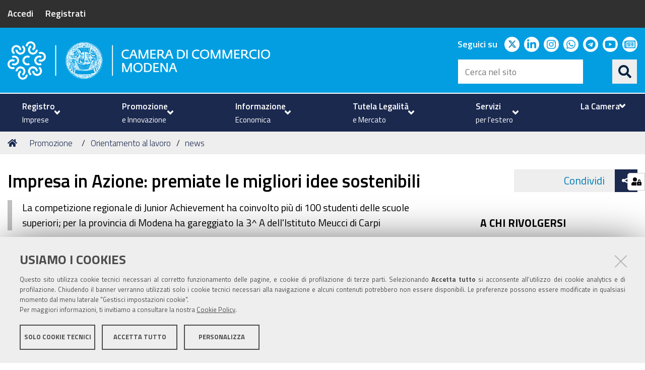

--- FILE ---
content_type: text/html;charset=utf-8
request_url: https://www.mo.camcom.it/promozione/orientamento-al-lavoro/news/impresa-in-azione-premiate-le-migliori-idee-sostenibili
body_size: 8699
content:
<!DOCTYPE html>
<html xmlns="http://www.w3.org/1999/xhtml" lang="it" xml:lang="it">
  <head><meta http-equiv="Content-Type" content="text/html; charset=UTF-8" /><link rel="stylesheet" href="https://www.mo.camcom.it/++resource++redturtle.chefcookie/styles.css?v=0.2.1" /><link rel="stylesheet" href="https://www.mo.camcom.it/++plone++production/++unique++2025-06-12T11:09:26.857535/default.css" data-bundle="production" /><link rel="stylesheet" href="https://www.mo.camcom.it/++plone++rer.newsletter/++unique++None/custom.css" data-bundle="newsletter_style" /><link rel="stylesheet" href="https://www.mo.camcom.it/++plone++redturtle.bandi.styles/++unique++2025-01-20%2015%3A33%3A37.435989/bandi.css" data-bundle="redturtle-bandi-bundle" /><link rel="stylesheet" href="https://www.mo.camcom.it/++plone++collective.expandcollapse.tile/++unique++2025-01-20%2015%3A50%3A02.890560/dist/styles.css" data-bundle="expand-collapse-tile-bundle" /><link rel="stylesheet" href="https://www.mo.camcom.it/++plone++redturtle-patterns-slider/++unique++2025-01-20%2015%3A35%3A01.780206/build/redturtle-patterns-slider-bundle-compiled.min.css" data-bundle="redturtle-patterns-slider-bundle" /><link rel="stylesheet" href="https://www.mo.camcom.it/++resource++redturtle.tiles.management/tiles-management-compiled.css?version=2025-01-20%2015%3A49%3A07.018414" data-bundle="redturtle-tiles-management" /><link rel="stylesheet" href="https://www.mo.camcom.it/++plone++rer.customersatisfaction/++unique++2025-01-22%2018%3A05%3A25.877793/rer-customersatisfaction.css" data-bundle="rer-customer-satisfaction" /><link rel="stylesheet" href="https://www.mo.camcom.it/++resource++wildcard-media/components/mediaelement/build/mediaelementplayer.min.css?version=2025-01-20%2015%3A50%3A01.422557" data-bundle="wildcard-media" /><link rel="stylesheet" href="https://www.mo.camcom.it//++theme++cciaa-c5p-theme/c5p-resources/lib/styles.min.css" data-bundle="diazo" /><link rel="stylesheet" href="https://www.mo.camcom.it/custom.css?timestamp=2025-04-14 13:17:12.416219" data-bundle="custom-css" /><link rel="canonical" href="https://www.mo.camcom.it/promozione/orientamento-al-lavoro/news/impresa-in-azione-premiate-le-migliori-idee-sostenibili" /><link rel="shortcut icon" type="image/x-icon" href="https://www.mo.camcom.it/favicon.ico" /><link rel="search" href="https://www.mo.camcom.it/@@search" title="Cerca nel sito" /><script type="text/javascript" src="https://www.mo.camcom.it/++resource++redturtle.chefcookie/chefcookie/chefcookie.min.js?v=0.2.1"></script><script type="text/javascript" src="https://www.mo.camcom.it/++resource++redturtle.chefcookie/redturtle_chefcookie.js?v=0.2.1"></script><script type="text/javascript" src="https://www.mo.camcom.it/cookie_config.js?v=0.2.1"></script><script>PORTAL_URL = 'https://www.mo.camcom.it';</script><script type="text/javascript" src="https://www.mo.camcom.it/++plone++production/++unique++2025-06-12T11:09:26.857535/default.js" data-bundle="production"></script><script type="text/javascript" src="https://www.mo.camcom.it/++plone++rer.newsletter/++unique++None/scripts/initializedModal.js" data-bundle="initializedModal"></script><script type="text/javascript" src="https://www.mo.camcom.it/++theme++design.plone.theme/js/dist/design-plone-theme-bundle-compiled.min.js?version=2025-01-20%2015%3A35%3A05.132215" data-bundle="design-plone-theme-js-bundle"></script><script type="text/javascript" src="https://www.mo.camcom.it/++plone++collective.expandcollapse.tile/++unique++2025-01-20%2015%3A50%3A02.890560/dist/expand_collapse_compiled.min.js" data-bundle="expand-collapse-tile-bundle"></script><script type="text/javascript" src="https://www.mo.camcom.it/++theme++kute-agid-theme/js/dist/kutethemeagid-icons-bundle.min.js?version=2025-01-20%2015%3A34%3A42.200156" data-bundle="kute-theme-agid-icons-bundle"></script><script type="text/javascript" src="https://www.mo.camcom.it/++theme++kute-agid-theme/js/dist/kutethemeagid.min.js?version=2025-01-20%2015%3A34%3A42.200156" data-bundle="kute-theme-agid-js-bundle"></script><script type="text/javascript" src="https://www.mo.camcom.it/++plone++redturtle-patterns-slider/++unique++2025-01-20%2015%3A35%3A01.780206/build/redturtle-patterns-slider-bundle-compiled.js" data-bundle="redturtle-patterns-slider-bundle"></script><script type="text/javascript" src="https://www.mo.camcom.it/++resource++redturtle.tiles.management/tiles-management-compiled.js?version=2025-01-20%2015%3A49%3A07.018414" data-bundle="redturtle-tiles-management"></script><script type="text/javascript" src="https://www.mo.camcom.it/++plone++rer.customersatisfaction/++unique++2025-01-22%2018%3A05%3A25.877793/rer-customersatisfaction.js" data-bundle="rer-customer-satisfaction"></script><script type="text/javascript" src="https://www.mo.camcom.it/++resource++wildcard-media/integration.js?version=2025-01-20%2015%3A50%3A01.422557" data-bundle="wildcard-media"></script><script type="text/javascript" src="https://www.mo.camcom.it//++theme++cciaa-c5p-theme/c5p-resources/lib/scripts-compiled.js" data-bundle="diazo"></script>
    <title>Impresa in Azione: premiate le migliori idee sostenibili — Camera di Commercio di Modena</title>

    <!-- <link href="https://fonts.googleapis.com/css?family=Titillium+Web:300,400,600,700" rel="stylesheet"/> -->
    <link href="/++theme++cciaa-c5p-theme/++plone++cciaa.c5p.theme/fonts.css" rel="stylesheet" />

  <meta name="twitter:card" content="summary" /><meta property="og:site_name" content="Camera di Commercio di Modena" /><meta property="og:title" content="Impresa in Azione: premiate le migliori idee sostenibili" /><meta property="og:type" content="website" /><meta property="og:description" content="La competizione regionale di Junior Achievement ha coinvolto più di 100 studenti delle scuole superiori; per la provincia di Modena ha gareggiato la 3^ A dell'Istituto Meucci di Carpi" /><meta property="og:url" content="https://www.mo.camcom.it/promozione/orientamento-al-lavoro/news/impresa-in-azione-premiate-le-migliori-idee-sostenibili" /><meta property="og:image" content="https://www.mo.camcom.it/promozione/orientamento-al-lavoro/news/impresa-in-azione-premiate-le-migliori-idee-sostenibili/@@download/image/d5a274ac-4ad8-48e8-bc58-235650fb2655.png" /><meta property="og:image:type" content="image/png" /><meta name="description" content="La competizione regionale di Junior Achievement ha coinvolto più di 100 studenti delle scuole superiori; per la provincia di Modena ha gareggiato la 3^ A dell'Istituto Meucci di Carpi" /><meta name="DC.description" content="La competizione regionale di Junior Achievement ha coinvolto più di 100 studenti delle scuole superiori; per la provincia di Modena ha gareggiato la 3^ A dell'Istituto Meucci di Carpi" /><meta name="DC.date.created" content="2022-05-10T10:06:11+01:00" /><meta name="DC.date.modified" content="2022-05-23T10:17:10+01:00" /><meta name="DC.type" content="Notizia" /><meta name="DC.format" content="text/plain" /><meta name="DC.language" content="it" /><meta name="DC.date.valid_range" content="2022/05/10 - " /><meta name="viewport" content="width=device-width, initial-scale=1.0" /><meta name="generator" content="Plone - http://plone.com" /></head>
  <body id="visual-portal-wrapper" class="customer-satisfaction-enabled frontend icons-on portaltype-news-item section-promozione site-portale subsection-orientamento-al-lavoro subsection-orientamento-al-lavoro-news subsection-orientamento-al-lavoro-news-impresa-in-azione-premiate-le-migliori-idee-sostenibili template-newsitem_view thumbs-on userrole-anonymous viewpermission-view" dir="ltr" data-base-url="https://www.mo.camcom.it/promozione/orientamento-al-lavoro/news/impresa-in-azione-premiate-le-migliori-idee-sostenibili" data-view-url="https://www.mo.camcom.it/promozione/orientamento-al-lavoro/news/impresa-in-azione-premiate-le-migliori-idee-sostenibili" data-portal-url="https://www.mo.camcom.it" data-i18ncatalogurl="https://www.mo.camcom.it/plonejsi18n" data-pat-pickadate="{&quot;date&quot;: {&quot;selectYears&quot;: 200}, &quot;time&quot;: {&quot;interval&quot;: 5 } }" data-pat-plone-modal="{&quot;actionOptions&quot;: {&quot;displayInModal&quot;: false}}">

            

            <div id="mobile-menu" class="globalnavWrapper">
                <div class="menu-header">
                    <a href="javascript:void(0)" class="closebtn">
                        <span class="fa fa-times"></span>
                    </a>
                </div>
            </div>

            <header id="portal-top">
                <div class="skip-link-wrapper">
    <a accesskey="2" class="skip-link skip-link-content" href="#content">Vai al Contenuto</a>
    <a accesskey="6" class="skip-link skip-link-navigation" href="#portal-mainnavigation">Vai alla navigazione del sito</a>
</div>

<div id="header-banner">
    <div class="header-banner-inner">
        <div class="header-banner-owner">
          <a href="https://unioncamere.my.site.com/cciaaModena/s/login/?ec=302&amp;startURL=%2FcciaaModena%2Fs%2F">Accedi</a>
          <div class="header-banner-second-link">
             <a href="https://unioncamere.my.site.com/cciaaModena/s/registration">Registrati</a>
          </div>
        </div>

        

        
    </div>
</div>

<div id="portal-header"><a id="portal-logo" title="Camera di Commercio di Modena" href="https://www.mo.camcom.it">
    <img src="https://www.mo.camcom.it/@@site-logo/modena-marchio-bianco.png" alt="Camera di Commercio di Modena" title="Camera di Commercio di Modena" /><span>Camera di Commercio di Modena</span></a><div class="search-social-wrapper"><div id="header-social">
  <p>Seguici su</p>
  <ul>
    <li>
      <a href="https://twitter.com/CamComModena?lang=it" title="twitter - apri in una nuova scheda" class="social" target="_blank" rel="noopener noreferrer">
        <i class="fab fa-twitter"></i>
        <span>twitter</span>
      </a>
    </li>
    <li>
      <a href="https://www.linkedin.com/company/camera-di-commercio-di-modena" title="linkedin - apri in una nuova scheda" class="social" target="_blank" rel="noopener noreferrer">
        <i class="fab fa-linkedin-in"></i>
        <span>linkedin</span>
      </a>
    </li>
    <li>
      <a href="https://www.instagram.com/camcom_modena" title="instagram - apri in una nuova scheda" class="social" target="_blank" rel="noopener noreferrer">
        <i class="fab fa-instagram"></i>
        <span>instagram</span>
      </a>
    </li>
    <li>
      <a href="https://whatsapp.com/channel/0029VakclJ02UPBLRex1JL1f" title="whatsapp - apri in una nuova scheda" class="social" target="_blank" rel="noopener noreferrer">
        <i class="fab fa-whatsapp"></i>
        <span>whatsapp</span>
      </a>
    </li>
    <li>
      <a href="https://www.mo.camcom.it/canali-telegram-cciaa-modena" title="telegram - apri in una nuova scheda" class="social" target="_blank" rel="noopener noreferrer">
        <i class="fab fa-telegram"></i>
        <span>telegram</span>
      </a>
    </li>
    <li>
      <a href="https://www.youtube.com/channel/UCz3xuKYjnFC3Fn5V9yLoonA" title="youtube - apri in una nuova scheda" class="social" target="_blank" rel="noopener noreferrer">
        <i class="fab fa-youtube"></i>
        <span>youtube</span>
      </a>
    </li>
    <li>
      <a href="https://unioncamere.my.site.com/cciaaModena/s/login/?ec=302&amp;startURL=%2FcciaaModena%2Fs%2F" title="newsletter - apri in una nuova scheda" class="social" target="_blank" rel="noopener noreferrer">
        <i class="far fa-newspaper"></i>
        <span>newsletter</span>
      </a>
    </li>
  </ul>
</div><div id="portal-searchbox">

    <form id="searchGadget_form" action="https://www.mo.camcom.it/@@search" role="search" data-pat-livesearch="ajaxUrl:https://www.mo.camcom.it/@@ajax-search" class="">

        <div class="LSBox">
          <label class="hiddenStructure" for="searchGadget">Cerca nel sito</label>

          <input name="SearchableText" type="text" size="18" id="searchGadget" title="Cerca nel sito" placeholder="Cerca nel sito" class="searchField" />

          <button class="search-button" type="submit" title="Cerca" aria-label="Cerca">
          </button>

        </div>
    </form>

</div><button id="search-toggle" aria-controls="portal-searchbox" aria-label="Apri/chiudi ricerca" title="Apri/chiudi ricerca"><i class="fas fa-search"></i><span class="close-icon"></span><span class="sr-only">SEARCH</span></button><div class="plone-navbar-header"><button type="button" class="plone-navbar-toggle" aria-controls="portal-mainnavigation" aria-expanded="false"><span class="sr-only">Toggle navigation</span><i class="fas fa-bars"></i></button></div></div></div>

            </header>

            <div id="portal-mainnavigation">
                <div class="container">
  <nav aria-label="Sezioni" class="globalnavWrapper">
    <div class="globalnavClose">
      <button id="globalnav-close" aria-controls="menu" aria-label="Esci dalla navigazione" title="Esci dalla navigazione">
          <span class="icon" aria-hidden="true"></span>
          <span class="sr-only">chiudi</span>
      </button>
    </div>
    <ul role="menubar" id="portal-globalnav">
      
        <li id="portaltab-0" role="presentation" class="plain">
          <a href="#" data-tabid="0" class="menuTabLink " aria-haspopup="true" aria-expanded="false" role="menuitem">
            <span>Registro</span><span>Imprese</span>
            <i class="fas fa-angle-down"></i>
          </a>
        </li>
      
        <li id="portaltab-1" role="presentation" class="plain">
          <a href="#" data-tabid="1" class="menuTabLink " aria-haspopup="true" aria-expanded="false" role="menuitem">
            <span>Promozione</span><span>e Innovazione</span>
            <i class="fas fa-angle-down"></i>
          </a>
        </li>
      
        <li id="portaltab-2" role="presentation" class="plain">
          <a href="#" data-tabid="2" class="menuTabLink " aria-haspopup="true" aria-expanded="false" role="menuitem">
            <span>Informazione</span><span>Economica</span>
            <i class="fas fa-angle-down"></i>
          </a>
        </li>
      
        <li id="portaltab-3" role="presentation" class="plain">
          <a href="#" data-tabid="3" class="menuTabLink " aria-haspopup="true" aria-expanded="false" role="menuitem">
            <span>Tutela Legalità</span><span>e Mercato</span>
            <i class="fas fa-angle-down"></i>
          </a>
        </li>
      
        <li id="portaltab-4" role="presentation" class="plain">
          <a href="#" data-tabid="4" class="menuTabLink " aria-haspopup="true" aria-expanded="false" role="menuitem">
            <span>Servizi</span><span>per l'estero</span>
            <i class="fas fa-angle-down"></i>
          </a>
        </li>
      
        <li id="portaltab-5" role="presentation" class="plain">
          <a href="#" data-tabid="5" class="menuTabLink " aria-haspopup="true" aria-expanded="false" role="menuitem">
            <span>La Camera</span>
            <i class="fas fa-angle-down"></i>
          </a>
        </li>
      
    </ul>
  </nav>

</div>
            </div>

            <aside id="global_statusmessage">
                

                <div>
                </div>
            </aside>

            <div id="viewlet-above-content"><nav id="portal-breadcrumbs" class="plone-breadcrumb">
  <div class="container">
    <span id="breadcrumbs-you-are-here" class="hiddenStructure">Tu sei qui:</span>
    <ol aria-labelledby="breadcrumbs-you-are-here">
      <li id="breadcrumbs-home">
        <a href="https://www.mo.camcom.it">Home</a>
      </li>
      <li id="breadcrumbs-1">
        
          <a href="https://www.mo.camcom.it/promozione">Promozione</a>
          
        
      </li>
      <li id="breadcrumbs-2">
        
          <a href="https://www.mo.camcom.it/promozione/orientamento-al-lavoro">Orientamento al lavoro</a>
          
        
      </li>
      <li id="breadcrumbs-3">
        
          <a href="https://www.mo.camcom.it/promozione/orientamento-al-lavoro/news">news</a>
          
        
      </li>
      <li id="breadcrumbs-4">
        
          
          <span id="breadcrumbs-current">Impresa in Azione: premiate le migliori idee sostenibili</span>
        
      </li>
    </ol>
  </div>
</nav>

<div class="share">
    

    <div class="share-slider">
        <div class="share-title">
            <a href="#" class="share-toggle">
                <span class="share-text">Condividi</span>
            </a>
        </div>
        <div class="share-options">
            <ul class="social-list">
                <li><a title="Facebook - apri in una nuova scheda" href="https://www.facebook.com/sharer/sharer.php?u=https://www.mo.camcom.it/promozione/orientamento-al-lavoro/news/impresa-in-azione-premiate-le-migliori-idee-sostenibili" target="_blank"><i class="fab fa-facebook-f"></i><span class="u-hiddenVisually">Facebook</span></a></li><li><a title="Twitter - apri in una nuova scheda" href="https://twitter.com/intent/tweet?url=https://www.mo.camcom.it/promozione/orientamento-al-lavoro/news/impresa-in-azione-premiate-le-migliori-idee-sostenibili&amp;text=Impresa%20in%20Azione%3A%20premiate%20le%20migliori%20idee%20sostenibili" target="_blank"><i class="fab fa-twitter"></i><span class="u-hiddenVisually">Twitter</span></a></li><li><a title="Linkedin - apri in una nuova scheda" href="http://www.linkedin.com/shareArticle?url=https://www.mo.camcom.it/promozione/orientamento-al-lavoro/news/impresa-in-azione-premiate-le-migliori-idee-sostenibili&amp;title=Impresa%20in%20Azione%3A%20premiate%20le%20migliori%20idee%20sostenibili" target="_blank"><i class="fab fa-linkedin-in"></i><span class="u-hiddenVisually">Linkedin</span></a></li><li><a title="Email - apri in una nuova scheda" href="https://www.mo.camcom.it/promozione/orientamento-al-lavoro/news/impresa-in-azione-premiate-le-migliori-idee-sostenibili/sendto_form" target="_self"><i class="far fa-envelope"></i><span class="u-hiddenVisually">Email</span></a></li>
            </ul>
        </div>
    </div>
    <div class="share-button">
        <a href="#" class="share-toggle">
            <span class="share-icon"></span>
            <span class="sr-only">Attiva condividi</span>
        </a>
    </div>
</div>
</div>

            <div id="column-wrapper" class="with-column-two"><article id="portal-column-content">

                

                    <div>


                        

                            <article id="content">

                                

                                    <header>
                                        <div id="viewlet-above-content-title"><span id="social-tags-body" style="display: none" itemscope="" itemtype="http://schema.org/WebPage">
  <span itemprop="name">Impresa in Azione: premiate le migliori idee sostenibili</span>
  <span itemprop="description">La competizione regionale di Junior Achievement ha coinvolto più di 100 studenti delle scuole superiori; per la provincia di Modena ha gareggiato la 3^ A dell'Istituto Meucci di Carpi</span>
  <span itemprop="url">https://www.mo.camcom.it/promozione/orientamento-al-lavoro/news/impresa-in-azione-premiate-le-migliori-idee-sostenibili</span>
  <span itemprop="image">https://www.mo.camcom.it/promozione/orientamento-al-lavoro/news/impresa-in-azione-premiate-le-migliori-idee-sostenibili/@@download/image/d5a274ac-4ad8-48e8-bc58-235650fb2655.png</span>
</span>
</div>
                                        
                                            <h1 class="documentFirstHeading">Impresa in Azione: premiate le migliori idee sostenibili</h1>

                                        
                                        <div id="viewlet-below-content-title"></div>

                                        
                                            <div class="documentDescription description">La competizione regionale di Junior Achievement ha coinvolto più di 100 studenti delle scuole superiori; per la provincia di Modena ha gareggiato la 3^ A dell'Istituto Meucci di Carpi</div>

                                        
                                    </header>

                                    <div id="viewlet-above-content-body"><div class="leadImage">

  <figure class="newsImageContainer">
    <a class="pat-plone-modal" data-pat-plone-modal="image: true" href="https://www.mo.camcom.it/promozione/orientamento-al-lavoro/news/impresa-in-azione-premiate-le-migliori-idee-sostenibili/@@images/3310f1d1-a2cc-45fc-b71a-03047405a698.png">
      <img src="https://www.mo.camcom.it/promozione/orientamento-al-lavoro/news/impresa-in-azione-premiate-le-migliori-idee-sostenibili/@@images/0c7f767d-ac9d-42a1-b031-8e947efcfbc9.png" alt="Impresa in Azione: premiate le migliori idee sostenibili" title="Impresa in Azione: premiate le migliori idee sostenibili" height="233" width="350" class="newsImage" />
      
    </a>
  </figure>

</div>

</div>
                                    <div id="content-core">
                                        

  <div id="parent-fieldname-text" class=""><p class="tinyAlignJustify">Una finale a colpi di idee che ha premiato l'impegno di studenti e docenti nel completare il percorso didattico di Impresa in Azione green, il programma di educazione all'imprenditorialità sostenibile di Junior Achievement Italia realizzato in collaborazione con Unioncamere Emilia-Romagna e le Camere di commercio di Bologna, Ferrara, Modena e della Romagna.</p>
<p class="tinyAlignJustify">L'iniziativa ha coinvolto oltre 100 studenti delle scuole secondarie di secondo grado dell'Emilia-Romagna. I ragazzi e le ragazze hanno presentato le loro idee d'impresa durante l'evento in presenza, ospitato a Bologna da Fondazione Golinelli il 6 maggio 2022, che ha visto vincitori gli studenti e le studentesse della classe 4^G dell'istituto Einaudi di Viserba.</p>
<p class="tinyAlignJustify">Nella competizione ha ben figurato anche il team modenese, composto dagli studenti della 3^ A dell'Istituto Meucci di Carpi, con la mini impresa Off Topic, basata sull'idea di produrre gadget on demand utilizzando materiali di recupero.</p>
<p class="tinyAlignJustify">Focus di questa edizione la sostenibilità. Inquinamento e cambiamento climatico aumentano la necessità per ciascuno di noi di dare il proprio contributo per salvare il pianeta: sempre più persone sono attente al tema e ricercano aziende e servizi a basso impatto ambientale per qualsiasi aspetto della loro vita e della loro casa. Ideare quindi una mini-impresa nel pieno rispetto dell'ambiente è l'indicazione fornita ai giovani emiliano-romagnoli che hanno preso parte a questa edizione green del programma di Junior Achievement.</p>
<p class="tinyAlignJustify">Insegnanti e Dream Coach - manager d'azienda volontari esperti di sostenibilità - hanno potuto guidare i ragazzi nello sviluppo del loro programma. I progetti si fanno insieme, su un doppio livello: ci sono i partner nazionali, ma anche comunità sui territori che creano una rete estesa. I Volontari di JA affiancano una classe o un gruppo interclasse nei percorsi didattici, con loro condividono le loro esperienze e capacità personali e professionali, agevolandone il passaggio dal pensiero all'azione e l'elaborazione di una strategia aziendale a partire da un'idea imprenditoriale (prodotto, servizio, applicazione digitale) scelta dagli studenti stessi. Oggi i volontari di JA su tutto il territorio italiano sono circa 1400.</p>
<p class="tinyAlignJustify">Dopo aver individuato l'idea di progetto durante l'innovation camp green, una maratona di progettazione di due giorni, gli studenti-imprenditori hanno strutturato il modello di business e la sua presentazione, grazie al workshop su Business model canvas e il pitch tenuto da ART-ER, la società consortile dell'Emilia-Romagna nata per favorire la crescita sostenibile della regione attraverso lo sviluppo dell'innovazione e della conoscenza, l'attrattività e l'internazionalizzazione del sistema territoriale.</p>
<p class="tinyAlignJustify">Impresa in azione è il più diffuso programma di educazione imprenditoriale per tutte le tipologie di scuola superiore. Riconosciuto dal Ministero dell'Istruzione come "Percorso per le competenze trasversali e per l'orientamento (PCTO)" e dalla Commissione Europea come "la più efficace strategia di lungo periodo per la crescita e l'occupabilità dei giovani", in 18 anni ha coinvolto oltre 115 mila studenti italiani, 400 mila all'anno in tutta Europa.</p>
<p class="tinyAlignJustify">In Emilia-Romagna, il programma Impresa in Azione green è sviluppato grazie al contributo di Unioncamere ER e delle Camere di commercio di Modena, Bologna, Ferrara e della Romagna.</p>
<p class="tinyAlignJustify"><a href="https://www.mo.camcom.it/immagini/foto/impresa-in-azione-premiate-le-migliori-idee-sostenibili-01" rel="noopener" target="_blank" title="Impresa in Azione: premiate le migliori idee sostenibili"><img alt="Impresa in Azione: premiate le migliori idee sostenibili" class="image-richtext image-inline" src="https://www.mo.camcom.it/immagini/foto/impresa-in-azione-premiate-le-migliori-idee-sostenibili-01/@@images/54725b4f-0274-4b00-a3f3-2ac19cc3bc38.jpeg" title="Impresa in Azione: premiate le migliori idee sostenibili - 01" /></a></p>
<p class="tinyAlignJustify"></p>
<p class="tinyAlignJustify"><a href="https://www.mo.camcom.it/immagini/foto/impresa-in-azione-premiate-le-migliori-idee-sostenibili-02" rel="noopener" target="_blank" title="Impresa in Azione: premiate le migliori idee sostenibili"><img alt="Impresa in Azione: premiate le migliori idee sostenibili" class="image-richtext image-inline" src="https://www.mo.camcom.it/immagini/foto/impresa-in-azione-premiate-le-migliori-idee-sostenibili-02/@@images/27ad336e-1c97-47e5-a96f-bc12205e4217.jpeg" title="Impresa in Azione: premiate le migliori idee sostenibili - 02" /></a></p>
<p class="tinyAlignJustify"></p>
<p class="tinyAlignJustify"><a href="https://www.mo.camcom.it/immagini/foto/impresa-in-azione-premiate-le-migliori-idee-sostenibili-03" rel="noopener" target="_blank" title="Impresa in Azione: premiate le migliori idee sostenibili"><img alt="Impresa in Azione: premiate le migliori idee sostenibili - 03" class="image-richtext image-inline" src="https://www.mo.camcom.it/immagini/foto/impresa-in-azione-premiate-le-migliori-idee-sostenibili-03/@@images/f49bfcb1-5ba6-4990-85d6-b221a1192462.jpeg" title="Impresa in Azione: premiate le migliori idee sostenibili - 03" /></a></p>
<h2 class="tinyAlignJustify">Link</h2>
<p class="tinyAlignJustify"><a href="https://www.mo.camcom.it/promozione/orientamento-al-lavoro/impresa-in-azione-e-idee-in-azione" rel="noopener" target="_blank" title="Impresa in azione e Idee in azione">Impresa in azione e Idee in azione</a></p></div>


                                    </div>
                                    <div id="viewlet-below-content-body"></div>
                                
                            </article>

                        

                        <!--                 <metal:sub define-slot="sub" tal:content="nothing">
                   This slot is here for backwards compatibility only.
                   Don't use it in your custom templates.
                </metal:sub> -->
                    </div>

                
                <footer>
                    <div id="viewlet-below-content">

    <div class="visualClear"><!-- --></div>

    <div class="documentActions">
        

            <p class="hiddenStructure">Azioni sul documento</p>

            <ul>
                  <li id="document-action-print">
                      <a href="javascript:this.print();" title="">Stampa</a>
                  </li>
            </ul>
        

        

    </div>


<div class="documentByLine" id="plone-document-byline">
  <i class="far fa-calendar-alt"></i>
  

  
  <span class="documentPublished">
    <span>pubblicato il</span>
    <span>10/05/2022</span>
    —
  </span>

  <span class="documentModified">
    <span>ultima modifica</span>
    <span>23/05/2022</span>
  </span>
  

  

  

  

</div>









<div id="customer-satisfaction">
    <form action="https://www.mo.camcom.it/promozione/orientamento-al-lavoro/news/impresa-in-azione-premiate-le-migliori-idee-sostenibili/@customer-satisfaction-add" method="POST">
        <fieldset>
            <div style="display: none">
  <input type="text" value="" name="nome_conferma" />
</div>

            <div class="field">
                <legend>Questa pagina ti è stata utile?</legend>
                <div class="btn-group" role="radiogroup" aria-labelledby="cs-form-radiogroup-label">
                    <label class="plone-btn plone-btn-default feedback-label feedback-success" for="si">
                        <input type="radio" id="si" name="vote" value="ok" aria-controls="cs-collapsible-form-area" class="sr-only" />
                        <i aria-hidden="true" class="glyphicon glyphicon-thumbs-up"></i>
                        <span class="sr-only">Si</span>
                    </label>
                    <label class="plone-btn plone-btn-default feedback-label feedback-danger" for="no">
                        <input type="radio" id="no" name="vote" value="nok" aria-controls="cs-collapsible-form-area" class="sr-only" />
                        <i aria-hidden="true" class="glyphicon glyphicon-thumbs-down"></i>
                        <span class="sr-only">No</span>
                    </label>
                </div>
            </div>
            <div id="cs-collapsible-form-area" role="region" aria-expanded="false" aria-hidden="true" style="display: none;">
                <label for="rer-customersatisfaction-comment" class="sr-only">Spiegaci perché e aiutaci a migliorare la qualità del sito</label>
                <textarea title="Spiegaci perché e aiutaci a migliorare la qualità del sito" placeholder="Spiegaci perché e aiutaci a migliorare la qualità del sito" id="rer-customersatisfaction-comment" name="comment"></textarea>
                <button type="submit" class="plone-btn plone-btn-primary">Invia il tuo commento</button>
            </div>
        </fieldset>
    </form>
</div>
</div>
                </footer>
            </article><aside id="portal-column-two">
                
                    
<div class="portletWrapper" id="portletwrapper-706c6f6e652e7269676874636f6c756d6e0a636f6e746578740a2f706f7274616c650a72656c617465642d6f66666963652d706f72746c6574" data-portlethash="706c6f6e652e7269676874636f6c756d6e0a636f6e746578740a2f706f7274616c650a72656c617465642d6f66666963652d706f72746c6574"><div class="portlet relatedOfficePortlet">
  <h3 class="portletHeader">A chi rivolgersi</h3>
  
  <div class="portletBody">
    <div class="contacts">
      <div class="officeTitle">
        <h4>
          <a href="https://www.mo.camcom.it/contatti/promozione-interna">Promozione Interna</a>
        </h4>
        
        
        
          
        
        
      </div>
      
      
      <div class="officePhone">
        <h5>Telefono</h5>
        <a href="tel:059 208816">059 208816</a>
      </div>
      
      <div class="officeEmail">
        <h5>Email</h5>
        <a href="mailto:genesi@mo.camcom.it">genesi@mo.camcom.it</a>
      </div>
      
      
      <div class="officeHours">
        <h5>Orari</h5>
        <p><strong>Orario di apertura al pubblico</strong><br />dal Lunedì al Venerdì<br />8.30 - 12.45 e 14.30 - 15.30</p>
<p><strong>Sportello Genesi<br /></strong>Il servizio informativo è gratuito, viene fornito <strong style="text-align: justify;">previa compilazione <strong>del <a href="https://forms.gle/Zo38LsekDJg4NGC37" rel="noopener" target="_blank" title="Appuntamenti Sportello Genesi">form online</a></strong></strong>:<strong><br /></strong></p>
<ul>
<li class="tinyAlignJustify"><strong>in presenza a sportello <a href="https://www.mo.camcom.it/prenotazione-appuntamenti" rel="noopener" target="_blank" title="Prenotazione appuntamenti">solo su </a></strong><strong><a href="https://www.mo.camcom.it/prenotazione-appuntamenti" rel="noopener" target="_blank" title="Prenotazione appuntamenti">appuntamento</a>, </strong>tramite colloquio personalizzato presso l'ufficio Promozione, via Ganaceto 140, II piano;</li>
<li class="tinyAlignJustify"><strong>a distanza </strong>tramite la piattaforma <strong>Google Meet</strong>.</li>
</ul>
      </div>
    </div>
    
  </div>
</div>
</div>


                
            </aside></div>



            

            
            
            <footer id="portal-footer-wrapper">
                <div class="portal-footer">
    
<div class="portletWrapper" id="portletwrapper-706c6f6e652e666f6f746572706f72746c6574730a636f6e746578740a2f706f7274616c650a7265722d706f72746c65742d616476616e6365642d737461746963" data-portlethash="706c6f6e652e666f6f746572706f72746c6574730a636f6e746578740a2f706f7274616c650a7265722d706f72746c65742d616476616e6365642d737461746963"><div class="portlet rerPortletAdvancedStatic footer-logo"><p><img alt="modena-marchio-bianco.png" src="https://www.mo.camcom.it/elementi-per-homepage/modena-marchio-bianco.png/@@images/574c4d87-9a67-445c-bc28-ed217c2a944a.png" title="modena-marchio-bianco.png" /></p></div>


</div>

<div class="portletWrapper" id="portletwrapper-706c6f6e652e666f6f746572706f72746c6574730a636f6e746578740a2f706f7274616c650a7265722d706f72746c65742d616476616e6365642d7374617469632d31" data-portlethash="706c6f6e652e666f6f746572706f72746c6574730a636f6e746578740a2f706f7274616c650a7265722d706f72746c65742d616476616e6365642d7374617469632d31"><div class="portlet rerPortletAdvancedStatic colonna-1-di-2"><h3>Camera di Commercio</h3>
<p>C.F. e Partita Iva 00675070361<br />Tel. 059208111 - <a href="https://www.mo.camcom.it/la-camera/urp" title="URP"><strong>URP</strong></a><br />Contabilità speciale Banca d'Italia:<br />IT75Q 01000 04306 TU00 0001 3855<br />Fatt. elettronica - Cod. univoco: XECKYI</p>
<p>PEC: <a href="mailto:cameradicommercio@mo.legalmail.camcom.it">cameradicommercio@mo.legalmail.camcom.it</a></p></div>


</div>

<div class="portletWrapper" id="portletwrapper-706c6f6e652e666f6f746572706f72746c6574730a636f6e746578740a2f706f7274616c650a7265722d706f72746c65742d616476616e6365642d7374617469632d32" data-portlethash="706c6f6e652e666f6f746572706f72746c6574730a636f6e746578740a2f706f7274616c650a7265722d706f72746c65742d616476616e6365642d7374617469632d32"><div class="portlet rerPortletAdvancedStatic colonna-1-di-2"><h4>Trasparenza</h4>
<p><a href="https://www.mo.camcom.it/amministrazione-trasparente" rel="noopener noreferrer" title="Amministrazione trasparente">Amministrazione trasparente</a></p>
<h4>Albo Camerale</h4>
<p><a href="https://www.mo.camcom.it/pubblicita-legale" title="Pubblicità Legale">Pubblicità Legale</a></p>
<h4>Area riservata Amministratori</h4>
<p><a href="https://www.mo.camcom.it/area-riservata-amministratori" rel="noopener" target="_blank" title="Area riservata Amministratori">Accesso riservato agli Amministratori dell'ente</a></p></div>


</div>

<div class="portletWrapper" id="portletwrapper-706c6f6e652e666f6f746572706f72746c6574730a636f6e746578740a2f706f7274616c650a7265722d706f72746c65742d616476616e6365642d7374617469632d33" data-portlethash="706c6f6e652e666f6f746572706f72746c6574730a636f6e746578740a2f706f7274616c650a7265722d706f72746c65742d616476616e6365642d7374617469632d33">

<section class="portlet rerPortletAdvancedStatic footer-actions">
    <header class="portletHeader titleless">
      

      

    </header>

    <section class="portletContent">
        <hr />
<ul>
<li><a href="https://www.mo.camcom.it/privacy-policy" rel="noopener" target="_blank" title="Informativa generale">Informativa generale</a></li>
<li><a href="https://www.mo.camcom.it/privacy" rel="noopener" target="_blank" title="Informative privacy">Informative privacy</a></li>
<li><a href="https://www.mo.camcom.it/privacy/informativa-customer" rel="noopener" target="_blank" title="Informativa Customer"></a><a href="https://www.mo.camcom.it/privacy-policy-old" title="Privacy Policy"></a><a href="https://www.mo.camcom.it/accessibilita" title="Accessibilità">Accessibilità</a></li>
<li><a href="https://www.mo.camcom.it/copyright-disclaimer" title="Note legali">Note legali</a></li>
<li><a href="https://www.mo.camcom.it/informativa-estesa-sui-cookie" title="Informativa estesa sui cookie">Informativa estesa sui cookie</a></li>
<li><a href="https://www.mo.camcom.it/privacy/informativa-videosorveglianza" rel="noopener" target="_blank" title="Informativa videosorveglianza"></a><a href="https://www.mo.camcom.it/social-media-policy" rel="noopener" target="_blank" title="Social media policy">Social media policy</a></li>
</ul>
    </section>

    
</section>
</div>


</div>

<div id="plone-analytics"><!-- Matomo -->
<script type="text/javascript">
  var _paq = window._paq = window._paq || [];
  /* tracker methods like "setCustomDimension" should be called before "trackPageView" */
  _paq.push(['trackPageView']);
  _paq.push(['enableLinkTracking']);
  (function() {
    var u="https://ingestion.webanalytics.italia.it/";
    _paq.push(['setTrackerUrl', u+'matomo.php']);
    _paq.push(['setSiteId', 'm93L9LbpxR']);
    var d=document, g=d.createElement('script'), s=d.getElementsByTagName('script')[0];
    g.type='text/javascript'; g.async=true; g.src=u+'matomo.js'; s.parentNode.insertBefore(g,s);
  })();
</script>
<!-- End Matomo Code --></div>

            </footer><a href="javascript:" aria-hidden="true" id="return-to-top" title="Return to top" style="display: none"><i class="fas fa-chevron-up"></i></a>

        </body>
</html>